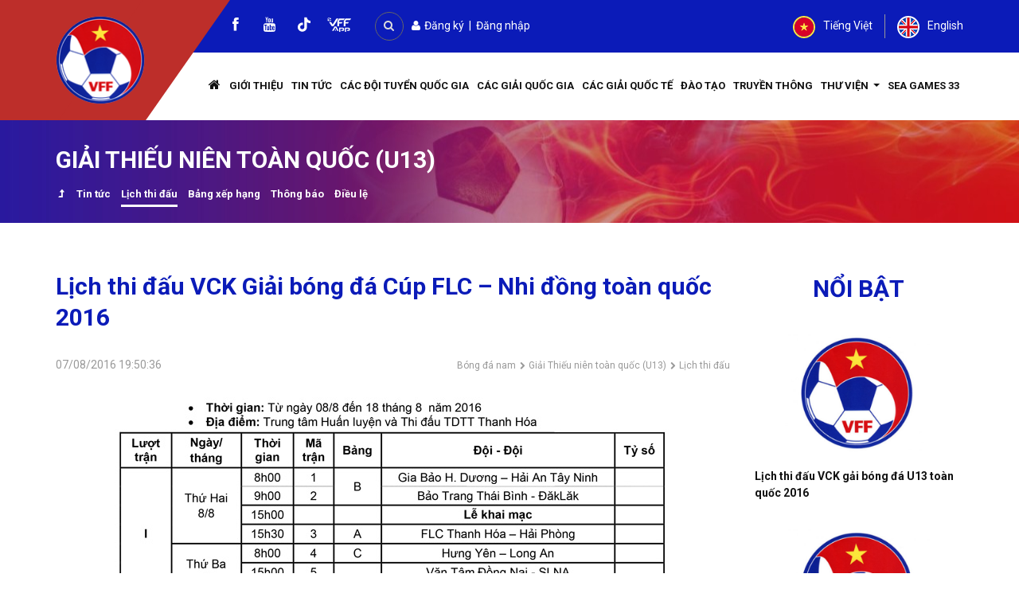

--- FILE ---
content_type: text/html; charset=UTF-8
request_url: https://vff.org.vn/lich-thi-dau-vck-giai-bong-da-cup-flc-nhi-dong-toan-quoc-2016/
body_size: 16636
content:
<!DOCTYPE html><html lang="vi-VN"><head><meta charset="UTF-8"><meta http-equiv="X-UA-Compatible" content="IE=edge"><meta name="viewport" content="width=device-width, initial-scale=1"><link rel="profile" href="http://gmpg.org/xfn/11"><link rel="pingback" href=""><link type="text/css" media="all" href="https://vff.org.vn/wp-content/cache/autoptimize/css/autoptimize_664b1722d0252e3420c517c25c2568d0.css" rel="stylesheet" /><title>VFF - Lịch thi đấu VCK Giải bóng đá Cúp FLC - Nhi đồng toàn quốc 2016</title> <!--[if lt IE 9]> <script src="https://vff.org.vn/wp-content/themes/vff/inc/js/html5shiv.min.js"></script> <script src="https://vff.org.vn/wp-content/themes/vff/inc/js/respond.min.js"></script> <![endif]--><meta name="description" content="Liên đoàn Bóng đá Việt Nam"/><meta name="robots" content="max-snippet:-1, max-image-preview:large, max-video-preview:-1"/><meta property="og:locale" content="vi_VN" /><meta property="og:type" content="article" /><meta property="og:title" content="VFF - Lịch thi đấu VCK Giải bóng đá Cúp FLC - Nhi đồng toàn quốc 2016" /><meta property="og:description" content="Liên đoàn Bóng đá Việt Nam" /><meta property="og:site_name" content="VFF" /><meta property="article:publisher" content="https://www.facebook.com/vietnamesefootball/" /><meta property="article:section" content="Các Giải Quốc gia" /><meta property="article:published_time" content="2016-08-07T19:50:36+07:00" /><meta property="article:modified_time" content="2019-11-16T21:48:02+07:00" /><meta property="og:updated_time" content="2019-11-16T21:48:02+07:00" /><meta property="fb:app_id" content="231679112095823" /><meta property="og:image" content="https://vff.org.vn/uploads/images/U17%20QG/u11_ltd_2016.jpg" /><meta property="og:image:secure_url" content="https://vff.org.vn/uploads/images/U17%20QG/u11_ltd_2016.jpg" /><meta name="twitter:card" content="summary" /><meta name="twitter:description" content="Liên đoàn Bóng đá Việt Nam" /><meta name="twitter:title" content="VFF - Lịch thi đấu VCK Giải bóng đá Cúp FLC - Nhi đồng toàn quốc 2016" /><meta name="twitter:image" content="https://vff.org.vn/uploads/images/U17%20QG/u11_ltd_2016.jpg" /> <script type='application/ld+json' class='yoast-schema-graph yoast-schema-graph--main'>{"@context":"https://schema.org","@graph":[{"@type":"WebSite","@id":"https://vff.org.vn/#website","url":"https://vff.org.vn/","name":"VFF","potentialAction":{"@type":"SearchAction","target":"https://vff.org.vn/?s={search_term_string}","query-input":"required name=search_term_string"}},{"@type":"ImageObject","@id":"https://vff.org.vn/lich-thi-dau-vck-giai-bong-da-cup-flc-nhi-dong-toan-quoc-2016/#primaryimage","url":false},{"@type":"WebPage","@id":"https://vff.org.vn/lich-thi-dau-vck-giai-bong-da-cup-flc-nhi-dong-toan-quoc-2016/#webpage","url":"https://vff.org.vn/lich-thi-dau-vck-giai-bong-da-cup-flc-nhi-dong-toan-quoc-2016/","inLanguage":"vi-VN","name":"VFF - L\u1ecbch thi \u0111\u1ea5u VCK Gi\u1ea3i b\u00f3ng \u0111\u00e1 C\u00fap FLC - Nhi \u0111\u1ed3ng to\u00e0n qu\u1ed1c 2016","isPartOf":{"@id":"https://vff.org.vn/#website"},"primaryImageOfPage":{"@id":"https://vff.org.vn/lich-thi-dau-vck-giai-bong-da-cup-flc-nhi-dong-toan-quoc-2016/#primaryimage"},"datePublished":"2016-08-07T19:50:36+07:00","dateModified":"2019-11-16T21:48:02+07:00","author":{"@id":"https://vff.org.vn/#/schema/person/792ae8668081fc61c52691a4d734690c"},"description":"Li\u00ean \u0111o\u00e0n B\u00f3ng \u0111\u00e1 Vi\u1ec7t Nam"},{"@type":["Person"],"@id":"https://vff.org.vn/#/schema/person/792ae8668081fc61c52691a4d734690c","name":"Manager Manager","image":{"@type":"ImageObject","@id":"https://vff.org.vn/#authorlogo","url":"https://secure.gravatar.com/avatar/ece923422f81e5e099724d19053714ff?s=96&d=mm&r=g","caption":"Manager Manager"},"sameAs":[]}]}</script> <link rel='dns-prefetch' href='//s.w.org' /> <script type="text/javascript">window._wpemojiSettings = {"baseUrl":"https:\/\/s.w.org\/images\/core\/emoji\/12.0.0-1\/72x72\/","ext":".png","svgUrl":"https:\/\/s.w.org\/images\/core\/emoji\/12.0.0-1\/svg\/","svgExt":".svg","source":{"concatemoji":"https:\/\/vff.org.vn\/wp-includes\/js\/wp-emoji-release.min.js?ver=5.3.19"}};
			!function(e,a,t){var n,r,o,i=a.createElement("canvas"),p=i.getContext&&i.getContext("2d");function s(e,t){var a=String.fromCharCode;p.clearRect(0,0,i.width,i.height),p.fillText(a.apply(this,e),0,0);e=i.toDataURL();return p.clearRect(0,0,i.width,i.height),p.fillText(a.apply(this,t),0,0),e===i.toDataURL()}function c(e){var t=a.createElement("script");t.src=e,t.defer=t.type="text/javascript",a.getElementsByTagName("head")[0].appendChild(t)}for(o=Array("flag","emoji"),t.supports={everything:!0,everythingExceptFlag:!0},r=0;r<o.length;r++)t.supports[o[r]]=function(e){if(!p||!p.fillText)return!1;switch(p.textBaseline="top",p.font="600 32px Arial",e){case"flag":return s([127987,65039,8205,9895,65039],[127987,65039,8203,9895,65039])?!1:!s([55356,56826,55356,56819],[55356,56826,8203,55356,56819])&&!s([55356,57332,56128,56423,56128,56418,56128,56421,56128,56430,56128,56423,56128,56447],[55356,57332,8203,56128,56423,8203,56128,56418,8203,56128,56421,8203,56128,56430,8203,56128,56423,8203,56128,56447]);case"emoji":return!s([55357,56424,55356,57342,8205,55358,56605,8205,55357,56424,55356,57340],[55357,56424,55356,57342,8203,55358,56605,8203,55357,56424,55356,57340])}return!1}(o[r]),t.supports.everything=t.supports.everything&&t.supports[o[r]],"flag"!==o[r]&&(t.supports.everythingExceptFlag=t.supports.everythingExceptFlag&&t.supports[o[r]]);t.supports.everythingExceptFlag=t.supports.everythingExceptFlag&&!t.supports.flag,t.DOMReady=!1,t.readyCallback=function(){t.DOMReady=!0},t.supports.everything||(n=function(){t.readyCallback()},a.addEventListener?(a.addEventListener("DOMContentLoaded",n,!1),e.addEventListener("load",n,!1)):(e.attachEvent("onload",n),a.attachEvent("onreadystatechange",function(){"complete"===a.readyState&&t.readyCallback()})),(n=t.source||{}).concatemoji?c(n.concatemoji):n.wpemoji&&n.twemoji&&(c(n.twemoji),c(n.wpemoji)))}(window,document,window._wpemojiSettings);</script> <script type='text/javascript' src='https://vff.org.vn/wp-includes/js/jquery/jquery.js?ver=1.12.4-wp'></script> <script type='text/javascript'>var rllArgs = {"script":"nivo_lightbox","selector":"lightbox","custom_events":""};</script> <link rel='https://api.w.org/' href='https://vff.org.vn/wp-json/' /><link rel='shortlink' href='https://vff.org.vn/?p=21070' /><link rel="alternate" type="application/json+oembed" href="https://vff.org.vn/wp-json/oembed/1.0/embed?url=https%3A%2F%2Fvff.org.vn%2Flich-thi-dau-vck-giai-bong-da-cup-flc-nhi-dong-toan-quoc-2016%2F" /><link rel="alternate" type="text/xml+oembed" href="https://vff.org.vn/wp-json/oembed/1.0/embed?url=https%3A%2F%2Fvff.org.vn%2Flich-thi-dau-vck-giai-bong-da-cup-flc-nhi-dong-toan-quoc-2016%2F&#038;format=xml" /> <script type="text/javascript">jQuery(document).ready(function() {
				// CUSTOM AJAX CONTENT LOADING FUNCTION
				var ajaxRevslider = function(obj) {
				
					// obj.type : Post Type
					// obj.id : ID of Content to Load
					// obj.aspectratio : The Aspect Ratio of the Container / Media
					// obj.selector : The Container Selector where the Content of Ajax will be injected. It is done via the Essential Grid on Return of Content
					
					var content = "";

					data = {};
					
					data.action = 'revslider_ajax_call_front';
					data.client_action = 'get_slider_html';
					data.token = 'fde3b64fb0';
					data.type = obj.type;
					data.id = obj.id;
					data.aspectratio = obj.aspectratio;
					
					// SYNC AJAX REQUEST
					jQuery.ajax({
						type:"post",
						url:"https://vff.org.vn/wp-admin/admin-ajax.php",
						dataType: 'json',
						data:data,
						async:false,
						success: function(ret, textStatus, XMLHttpRequest) {
							if(ret.success == true)
								content = ret.data;								
						},
						error: function(e) {
							console.log(e);
						}
					});
					
					 // FIRST RETURN THE CONTENT WHEN IT IS LOADED !!
					 return content;						 
				};
				
				// CUSTOM AJAX FUNCTION TO REMOVE THE SLIDER
				var ajaxRemoveRevslider = function(obj) {
					return jQuery(obj.selector+" .rev_slider").revkill();
				};

				// EXTEND THE AJAX CONTENT LOADING TYPES WITH TYPE AND FUNCTION
				var extendessential = setInterval(function() {
					if (jQuery.fn.tpessential != undefined) {
						clearInterval(extendessential);
						if(typeof(jQuery.fn.tpessential.defaults) !== 'undefined') {
							jQuery.fn.tpessential.defaults.ajaxTypes.push({type:"revslider",func:ajaxRevslider,killfunc:ajaxRemoveRevslider,openAnimationSpeed:0.3});   
							// type:  Name of the Post to load via Ajax into the Essential Grid Ajax Container
							// func: the Function Name which is Called once the Item with the Post Type has been clicked
							// killfunc: function to kill in case the Ajax Window going to be removed (before Remove function !
							// openAnimationSpeed: how quick the Ajax Content window should be animated (default is 0.3)
						}
					}
				},30);
			});</script> <link rel="shortcut icon" href="/favicon.png" /> <script>var bootcheet_language = 'vi';</script> <div id="fb-root"></div> <script>(function(d, s, id) {
	  var js, fjs = d.getElementsByTagName(s)[0];
	  if (d.getElementById(id)) return;
	  js = d.createElement(s); js.id = id;
	  js.src = "//connect.facebook.net/vi_VN/sdk.js#xfbml=1&version=v2.4&appId=231679112095823";
	  fjs.parentNode.insertBefore(js, fjs);
	}(document, 'script', 'facebook-jssdk'));</script>  
  <script src="https://vff.org.vn/wp-content/cache/autoptimize/js/autoptimize_single_e30a7bb4e0cd9aae3881d7c94e63123a.js?ver=1"></script> <script>document.body.style.filter = 'grayscale(0%)';</script><noscript><style id="rocket-lazyload-nojs-css">.rll-youtube-player, [data-lazy-src]{display:none !important;}</style></noscript></head><body class="post-template-default single single-post postid-21070 single-format-standard woocommerce woocommerce-active group-blog"> <a id="ldtl-to-top" href="#masthead"><i class="fa fa-angle-up" aria-hidden="true"></i></a>  <script type="text/javascript" src="//s7.addthis.com/js/300/addthis_widget.js#pubid=ra-5d940d079c346419"></script> <div id="my-wrapper"> <script src="https://apis.google.com/js/platform.js" async defer>{lang: 'vi'}</script> <header id="masthead" class="site-header" role="banner"><div class="header-area"><div id="header"><div class="container"><div class="row no-gutters align-items-center"><div class="col logo-area"> <a class="navbar-brand" href="/"><img data-no-lazy="1" src="https://vff.org.vn/wp-content/uploads/2024/07/logo_Vff.png" /></a></div><div class="col menu-area"><div class="area"><div class="top-header-area"><div class="row align-items-center"><div class="col-md-6 col-sm-8 col-8 social-search"><div class="social"><a href="https://www.facebook.com/vietnamesefootball/" class="social-profile facebook" target="_blank"><i class="fa fa-facebook" aria-hidden="true"></i><span>facebook</span></a><a href="https://www.youtube.com/channel/UCndcERoL9eG-XNljgUk1Gag" class="social-profile youtube" target="_blank"><i class="fa fa-youtube" aria-hidden="true"></i><span>youtube</span></a></div><div id="header-search-area" class="mb15"> <a href="#" onclick="return cwvnSearchFormToggle();" class="header-search-toggle"><i class="fa fa-search" aria-hidden="true"></i></a><form action="/" class="header-search-form"> <input type="hidden" name="post_type" value="post" /> <input value="" placeholder="Tìm kiếm ............" class="form-control" type="text" name="s" /> <button type="submit" class="btn btn-default"><i class="fa fa-search" aria-hidden="true"></i></button></form></div> &nbsp;&nbsp;<div class="user-div"> <a href="/dang-ky-lam-the"><i class="fa fa-user" aria-hidden="true"></i> Đăng ký</a> &nbsp;|&nbsp; <a href="/wp-login.php?redirect_to=/su-kien">Đăng nhập</a></div></div><div class="col-md-6 col-sm-4 col-4 language"><div class="lang-div text-right mb15"><div><ul class="language-chooser language-chooser-custom qtranxs_language_chooser" id="qtranslate--1-chooser"><li class="language-chooser-item language-chooser-item-vi active"> <a href="https://vff.org.vn" title="Tiếng Việt"> <img loading="lazy" src="data:image/svg+xml,%3Csvg%20xmlns='http://www.w3.org/2000/svg'%20viewBox='0%200%200%200'%3E%3C/svg%3E" alt="Tiếng Việt" data-lazy-src="/wp-content/plugins/qtranslate-xt-master/flags/vn.png"><noscript><img src="/wp-content/plugins/qtranslate-xt-master/flags/vn.png" alt="Tiếng Việt"></noscript> <span>Tiếng Việt</span> </a></li><li class="language-chooser-item language-chooser-item-vi "> <a href="http://en.vff.org.vn" title="English"> <img loading="lazy" src="data:image/svg+xml,%3Csvg%20xmlns='http://www.w3.org/2000/svg'%20viewBox='0%200%200%200'%3E%3C/svg%3E" alt="English" data-lazy-src="/wp-content/plugins/qtranslate-xt-master/flags/gb.png"><noscript><img src="/wp-content/plugins/qtranslate-xt-master/flags/gb.png" alt="English"></noscript> <span>English</span> </a></li></ul></div></div></div></div></div><div class="nav-area"><nav class="navbar navbar-expand-lg navbar-light"><div class="nav-content"> <button class="navbar-toggler" type="button" data-toggle="collapse" data-target="#cwvnNavbar" aria-controls="cwvnNavbar" aria-expanded="false" aria-label="Toggle navigation"><i class="fa fa-align-justify" aria-hidden="true"></i></button><div id="cwvnNavbar" class="collapse navbar-collapse"><ul id="menu-menu-chinh" class="nav navbar-nav cwvn-navbar-nav"><li id="menu-item-108" class="menu-item menu-item-type-post_type menu-item-object-page menu-item-home menu-item-108"><a title="Trang chủ" href="https://vff.org.vn/"><i class="fa fa-home" aria-hidden="true"></i></a></li><li id="menu-item-295" class="menu-item menu-item-type-post_type menu-item-object-page menu-item-295"><a title="Giới thiệu" href="https://vff.org.vn/gioi-thieu/">Giới thiệu</a></li><li id="menu-item-30276" class="menu-item menu-item-type-taxonomy menu-item-object-category menu-item-30276"><a title="Tin tức" href="https://vff.org.vn/chuyen-muc/tin-tuc/hoat-dong-vff/">Tin tức</a></li><li id="menu-item-475" class="menu-item menu-item-type-taxonomy menu-item-object-category menu-item-475"><a title="Các đội tuyển Quốc gia" href="https://vff.org.vn/chuyen-muc/doi-tuyen-quoc-gia/">Các đội tuyển Quốc gia</a></li><li id="menu-item-477" class="menu-item menu-item-type-taxonomy menu-item-object-category current-post-ancestor current-menu-parent current-post-parent menu-item-477"><a title="Các Giải Quốc gia" href="https://vff.org.vn/chuyen-muc/giai-quoc-gia/">Các Giải Quốc gia</a></li><li id="menu-item-476" class="menu-item menu-item-type-taxonomy menu-item-object-category menu-item-476"><a title="Các Giải quốc tế" href="https://vff.org.vn/chuyen-muc/giai-quoc-te/">Các Giải quốc tế</a></li><li id="menu-item-30824" class="menu-item menu-item-type-taxonomy menu-item-object-category menu-item-30824"><a title="Đào tạo" href="https://vff.org.vn/chuyen-muc/dao-tao/tin-tuc-dao-tao/">Đào tạo</a></li><li id="menu-item-310" class="menu-item menu-item-type-taxonomy menu-item-object-category menu-item-310"><a title="Truyền thông" href="https://vff.org.vn/chuyen-muc/truyen-thong/">Truyền thông</a></li><li id="menu-item-466" class="menu-item menu-item-type-custom menu-item-object-custom menu-item-has-children menu-item-466 dropdown"><a title="Thư viện" href="#" class="dropdown-toggle">Thư viện <span class="caret"></span></a><ul role="menu" class=" dropdown-menu"><li id="menu-item-28347" class="menu-item menu-item-type-taxonomy menu-item-object-danh-muc-thu-vien menu-item-28347"><a title="Thư viện ảnh" href="https://vff.org.vn/danh-muc-thu-vien/thu-vien-anh/">Thư viện ảnh</a></li><li id="menu-item-28346" class="menu-item menu-item-type-taxonomy menu-item-object-danh-muc-thu-vien menu-item-28346"><a title="Thư viện video" href="https://vff.org.vn/danh-muc-thu-vien/thu-vien-video/">Thư viện video</a></li><li id="menu-item-28349" class="menu-item menu-item-type-taxonomy menu-item-object-danh-muc-luat menu-item-28349"><a title="Luật" href="https://vff.org.vn/danh-muc-luat/luat/">Luật</a></li><li id="menu-item-28348" class="menu-item menu-item-type-taxonomy menu-item-object-danh-muc-luat menu-item-28348"><a title="Văn bản" href="https://vff.org.vn/danh-muc-luat/van-ban-phap-quy/">Văn bản</a></li></ul></li><li id="menu-item-84558" class="menu-item menu-item-type-taxonomy menu-item-object-category menu-item-84558"><a title="SEA GAMES 33" href="https://vff.org.vn/chuyen-muc/giai-quoc-te/dai-hoi-the-thao-dong-nam-a-sea-games/sea-games-33/">SEA GAMES 33</a></li></ul></div></div></nav></div></div></div></div></div></div></div></header><div class="header-banner"><div id="cwvn-banner"><div data-bg="url(https://vff.org.vn/wp-content/uploads/2024/07/header_menu_Vff.png)" class="header-bg rocket-lazyload" style=""><div class="container"><h2 class="ldtl-page-title"> Giải Thiếu niên toàn quốc (U13)</h2><div class="bread-nav-menu"><ul><li style="order:-1;"><a title="Giải Thiếu niên toàn quốc (U13)" href="https://vff.org.vn/chuyen-muc/giai-quoc-gia/bong-da-nam-cac-giai-quoc-gia/giai-thieu-nien-toan-quoc-u13/"><i class="fa fa-level-up" aria-hidden="true"></i></a></li><li style="order:1;" class=" "><a title="Tin tức" href="https://vff.org.vn/chuyen-muc/giai-quoc-gia/bong-da-nam-cac-giai-quoc-gia/giai-thieu-nien-toan-quoc-u13/tin-tuc-u11-u13-quoc-gia/">Tin tức</a></li><li style="order:1;" class=" current-menu-item"><a title="Lịch thi đấu" href="https://vff.org.vn/chuyen-muc/giai-quoc-gia/bong-da-nam-cac-giai-quoc-gia/giai-thieu-nien-toan-quoc-u13/lich-thi-dau-ket-qua-u11-u13-quoc-gia/">Lịch thi đấu</a></li><li style="order:1;" class=" "><a title="Bảng xếp hạng" href="https://vff.org.vn/chuyen-muc/giai-quoc-gia/bong-da-nam-cac-giai-quoc-gia/giai-thieu-nien-toan-quoc-u13/bang-xep-hang/">Bảng xếp hạng</a></li><li style="order:1;" class=" "><a title="Thông báo" href="https://vff.org.vn/chuyen-muc/giai-quoc-gia/bong-da-nam-cac-giai-quoc-gia/giai-thieu-nien-toan-quoc-u13/thong-bao-u11-u13-quoc-gia/">Thông báo</a></li><li style="order:1;" class=" "><a title="Điều lệ" href="https://vff.org.vn/chuyen-muc/giai-quoc-gia/bong-da-nam-cac-giai-quoc-gia/giai-thieu-nien-toan-quoc-u13/dieu-le/">Điều lệ</a></li></ul></div></div></div></div></div><div id="page" class="hfeed site"><div id="content" class="site-content"><div class="container"><div class="row"><div id="primary" class="content-area col-sm-12 col-md-12"><div class="row"><div class="col-md-9 col-sm-12"><article id="post-21070" class="single-post-item post-21070 post type-post status-publish format-standard has-post-thumbnail hentry category-giai-quoc-gia category-bong-da-nam-cac-giai-quoc-gia category-giai-thieu-nien-toan-quoc-u13 category-lich-thi-dau-ket-qua-u11-u13-quoc-gia"><div class="entry-content cwvn-main-content mb30"><h1 class="ldtl-title s post-title">Lịch thi đấu VCK Giải bóng đá Cúp FLC &#8211; Nhi đồng toàn quốc 2016</h1><div class="row align-items-center"><div class="col-md-4 col-sm-12"><div class="datetime mb30"> 07/08/2016 19:50:36</div></div><div class="col-md-8 col-sm-12"><div class="mb30 ldtl-breadcrumb text-right"> <span><a title="Bóng đá nam" href="https://vff.org.vn/chuyen-muc/giai-quoc-gia/bong-da-nam-cac-giai-quoc-gia/">Bóng đá nam</a></span> <i class="fa fa-chevron-right" aria-hidden="true"></i> <span><a title="Giải Thiếu niên toàn quốc (U13)" href="https://vff.org.vn/chuyen-muc/giai-quoc-gia/bong-da-nam-cac-giai-quoc-gia/giai-thieu-nien-toan-quoc-u13/">Giải Thiếu niên toàn quốc (U13)</a></span> <i class="fa fa-chevron-right" aria-hidden="true"></i> <span><a title="Lịch thi đấu" href="https://vff.org.vn/chuyen-muc/giai-quoc-gia/bong-da-nam-cac-giai-quoc-gia/giai-thieu-nien-toan-quoc-u13/lich-thi-dau-ket-qua-u11-u13-quoc-gia/">Lịch thi đấu</a></span></div></div></div><p style="text-align: center"> <img loading="lazy" alt="" src="data:image/svg+xml,%3Csvg%20xmlns='http://www.w3.org/2000/svg'%20viewBox='0%200%200%200'%3E%3C/svg%3E" data-lazy-src="https://vff.org.vn/uploads/images/U17 QG/u11_ltd_2016.jpg"><noscript><img alt="" src="https://vff.org.vn/uploads/images/U17 QG/u11_ltd_2016.jpg"></noscript></p><div class="mb30 text-right"></div></div><div class="related-posts mb30"><h2 class="ldtl-title xs post-title">Tin liên quan</h2><div id="post-80817" class="post-title-item post-80817 post type-post status-publish format-standard hentry category-lich-thi-dau-ket-qua-u11-u13-quoc-gia"> <a title="Lịch thi đấu VCK Giải Bóng đá Thiếu niên (U13) toàn quốc Yamaha Cup 2025" href="https://vff.org.vn/lich-thi-dau-vck-giai-bong-da-thieu-nien-u13-toan-quoc-yamaha-cup-2025-2/">Lịch thi đấu VCK Giải Bóng đá Thiếu niên (U13) toàn quốc Yamaha Cup 2025</a></div><div id="post-80814" class="post-title-item post-80814 post type-post status-publish format-standard hentry category-lich-thi-dau-ket-qua-u11-u13-quoc-gia"> <a title="Lịch thi đấu VCK Giải Bóng đá Thiếu niên (U13) toàn quốc Yamaha Cup 2025" href="https://vff.org.vn/lich-thi-dau-vck-giai-bong-da-thieu-nien-u13-toan-quoc-yamaha-cup-2025/">Lịch thi đấu VCK Giải Bóng đá Thiếu niên (U13) toàn quốc Yamaha Cup 2025</a></div><div id="post-70916" class="post-title-item post-70916 post type-post status-publish format-standard hentry category-lich-thi-dau-ket-qua-u11-u13-quoc-gia vi-tri-hien-thi-tin-moi"> <a title="LỊCH THI ĐẤU VCK GIẢI BÓNG ĐÁ THIẾU NIÊN (U13) TOÀN QUỐC YAMAHA CUP 2024" href="https://vff.org.vn/lich-thi-dau-vck-giai-bong-da-thieu-nien-u13-toan-quoc-yamaha-cup-2023/">LỊCH THI ĐẤU VCK GIẢI BÓNG ĐÁ THIẾU NIÊN (U13) TOÀN QUỐC YAMAHA CUP 2024</a></div><div id="post-60839" class="post-title-item post-60839 post type-post status-publish format-standard hentry category-lich-thi-dau-ket-qua-u11-u13-quoc-gia vi-tri-hien-thi-tin-moi"> <a title="Lịch thi đấu VCK giải Bóng đá U13 Toàn quốc Yamaha Cup 2023" href="https://vff.org.vn/lich-thi-dau-vck-giai-bong-da-u13-toan-quoc-yamaha-cup-2023/">Lịch thi đấu VCK giải Bóng đá U13 Toàn quốc Yamaha Cup 2023</a></div><div id="post-49689" class="post-title-item post-49689 post type-post status-publish format-standard hentry category-lich-thi-dau-ket-qua-u11-u13-quoc-gia"> <a title="LỊCH THI ĐẤU VÒNG LOẠI GIẢI BÓNG ĐÁ THIẾU NIÊN TOÀN QUỐC YAMAHA CUP 2022" href="https://vff.org.vn/lich-thi-dau-vong-loai-giai-bong-da-thieu-nien-toan-quoc-yamaha-cup-2022/">LỊCH THI ĐẤU VÒNG LOẠI GIẢI BÓNG ĐÁ THIẾU NIÊN TOÀN QUỐC YAMAHA CUP 2022</a></div></div><footer class="entry-meta"><div class="cwvn-social-share"><div id="fb-root"></div> <script>(function(d, s, id) {
var js, fjs = d.getElementsByTagName(s)[0];
if (d.getElementById(id)) return;
js = d.createElement(s); js.id = id;
js.src = "https://connect.facebook.net/en_US/sdk.js#xfbml=1&version=v3.0";
fjs.parentNode.insertBefore(js, fjs);
}(document, 'script', 'facebook-jssdk'));</script> <div class="fb-share-button" 
data-href="https://vff.org.vn/lich-thi-dau-vck-giai-bong-da-cup-flc-nhi-dong-toan-quoc-2016/" 
data-layout="button_count"></div></div><div class="mb30"><div class="fb-comments" data-href="https://vff.org.vn/lich-thi-dau-vck-giai-bong-da-cup-flc-nhi-dong-toan-quoc-2016/" data-width="100%" data-numposts="5"></div></div><div class="related-posts mb30"><h2 class="ldtl-title xs post-title">Cùng chuyên mục</h2><div class="row"><div class="col-md-4 col-sm-6 col-xs-12"><div id="post-80817" class="post-item c post-80817 post type-post status-publish format-standard hentry category-lich-thi-dau-ket-qua-u11-u13-quoc-gia" data-menu-order="1381" data-time="03/07/2025 23:23:40"><div class="thumb mb15"> <a href="https://vff.org.vn/lich-thi-dau-vck-giai-bong-da-thieu-nien-u13-toan-quoc-yamaha-cup-2025-2/" title="Lịch thi đấu VCK Giải Bóng đá Thiếu niên (U13) toàn quốc Yamaha Cup 2025"> <img loading="lazy" src="data:image/svg+xml,%3Csvg%20xmlns='http://www.w3.org/2000/svg'%20viewBox='0%200%200%200'%3E%3C/svg%3E" data-lazy-src="/wp-content/assets/vff/no-image.jpg" /><noscript><img src="/wp-content/assets/vff/no-image.jpg" /></noscript> </a></div><div class="info"> <a href="https://vff.org.vn/lich-thi-dau-vck-giai-bong-da-thieu-nien-u13-toan-quoc-yamaha-cup-2025-2/" title="Lịch thi đấu VCK Giải Bóng đá Thiếu niên (U13) toàn quốc Yamaha Cup 2025"><h4 class="title">Lịch thi đấu VCK Giải Bóng đá Thiếu niên (U13) toàn quốc Yamaha Cup 2025</h4></a></div></div></div><div class="col-md-4 col-sm-6 col-xs-12"><div id="post-80814" class="post-item c post-80814 post type-post status-publish format-standard hentry category-lich-thi-dau-ket-qua-u11-u13-quoc-gia" data-menu-order="1388" data-time="03/07/2025 09:08:43"><div class="thumb mb15"> <a href="https://vff.org.vn/lich-thi-dau-vck-giai-bong-da-thieu-nien-u13-toan-quoc-yamaha-cup-2025/" title="Lịch thi đấu VCK Giải Bóng đá Thiếu niên (U13) toàn quốc Yamaha Cup 2025"> <img loading="lazy" src="data:image/svg+xml,%3Csvg%20xmlns='http://www.w3.org/2000/svg'%20viewBox='0%200%200%200'%3E%3C/svg%3E" data-lazy-src="/wp-content/assets/vff/no-image.jpg" /><noscript><img src="/wp-content/assets/vff/no-image.jpg" /></noscript> </a></div><div class="info"> <a href="https://vff.org.vn/lich-thi-dau-vck-giai-bong-da-thieu-nien-u13-toan-quoc-yamaha-cup-2025/" title="Lịch thi đấu VCK Giải Bóng đá Thiếu niên (U13) toàn quốc Yamaha Cup 2025"><h4 class="title">Lịch thi đấu VCK Giải Bóng đá Thiếu niên (U13) toàn quốc Yamaha Cup 2025</h4></a></div></div></div><div class="col-md-4 col-sm-6 col-xs-12"><div id="post-70916" class="post-item c post-70916 post type-post status-publish format-standard hentry category-lich-thi-dau-ket-qua-u11-u13-quoc-gia vi-tri-hien-thi-tin-moi" data-menu-order="3260" data-time="03/07/2024 10:11:17"><div class="thumb mb15"> <a href="https://vff.org.vn/lich-thi-dau-vck-giai-bong-da-thieu-nien-u13-toan-quoc-yamaha-cup-2023/" title="LỊCH THI ĐẤU VCK GIẢI BÓNG ĐÁ THIẾU NIÊN (U13) TOÀN QUỐC YAMAHA CUP 2024"> <img loading="lazy" src="data:image/svg+xml,%3Csvg%20xmlns='http://www.w3.org/2000/svg'%20viewBox='0%200%200%200'%3E%3C/svg%3E" data-lazy-src="/wp-content/assets/vff/no-image.jpg" /><noscript><img src="/wp-content/assets/vff/no-image.jpg" /></noscript> </a></div><div class="info"> <a href="https://vff.org.vn/lich-thi-dau-vck-giai-bong-da-thieu-nien-u13-toan-quoc-yamaha-cup-2023/" title="LỊCH THI ĐẤU VCK GIẢI BÓNG ĐÁ THIẾU NIÊN (U13) TOÀN QUỐC YAMAHA CUP 2024"><h4 class="title">LỊCH THI ĐẤU VCK GIẢI BÓNG ĐÁ THIẾU NIÊN (U13) TOÀN QUỐC YAMAHA CUP 2024</h4></a></div></div></div><div class="col-md-6 col-sm-12"><div id="post-60839" class="post-title-item post-60839 post type-post status-publish format-standard hentry category-lich-thi-dau-ket-qua-u11-u13-quoc-gia vi-tri-hien-thi-tin-moi"> <a title="Lịch thi đấu VCK giải Bóng đá U13 Toàn quốc Yamaha Cup 2023" href="https://vff.org.vn/lich-thi-dau-vck-giai-bong-da-u13-toan-quoc-yamaha-cup-2023/">Lịch thi đấu VCK giải Bóng đá U13 Toàn quốc Yamaha Cup 2023</a></div></div><div class="col-md-6 col-sm-12"><div id="post-49689" class="post-title-item post-49689 post type-post status-publish format-standard hentry category-lich-thi-dau-ket-qua-u11-u13-quoc-gia"> <a title="LỊCH THI ĐẤU VÒNG LOẠI GIẢI BÓNG ĐÁ THIẾU NIÊN TOÀN QUỐC YAMAHA CUP 2022" href="https://vff.org.vn/lich-thi-dau-vong-loai-giai-bong-da-thieu-nien-toan-quoc-yamaha-cup-2022/">LỊCH THI ĐẤU VÒNG LOẠI GIẢI BÓNG ĐÁ THIẾU NIÊN TOÀN QUỐC YAMAHA CUP 2022</a></div></div><div class="col-md-6 col-sm-12"><div id="post-44912" class="post-title-item post-44912 post type-post status-publish format-standard hentry category-lich-thi-dau-ket-qua-u11-u13-quoc-gia vi-tri-hien-thi-tin-moi"> <a title="LỊCH THI ĐẤU GIẢI BÓNG ĐÁ THIẾU NIÊN TOÀN QUỐC YAMAHA CUP 2021" href="https://vff.org.vn/lich-thi-dau-giai-bong-da-thieu-nien-toan-quoc-yamaha-cup-2021/">LỊCH THI ĐẤU GIẢI BÓNG ĐÁ THIẾU NIÊN TOÀN QUỐC YAMAHA CUP 2021</a></div></div><div class="col-md-6 col-sm-12"><div id="post-35990" class="post-title-item post-35990 post type-post status-publish format-standard hentry category-lich-thi-dau-ket-qua-u11-u13-quoc-gia"> <a title="LỊCH THI ĐẤU VCK GIẢI BÓNG ĐÁ THIẾU NIÊN TOÀN QUỐC YAMAHA CUP 2020" href="https://vff.org.vn/lich-thi-dau-vck-giai-bong-da-thieu-nien-toan-quoc-yamaha-cup-2020/">LỊCH THI ĐẤU VCK GIẢI BÓNG ĐÁ THIẾU NIÊN TOÀN QUỐC YAMAHA CUP 2020</a></div></div><div class="col-md-6 col-sm-12"><div id="post-35913" class="post-title-item post-35913 post type-post status-publish format-standard hentry category-lich-thi-dau-ket-qua-u11-u13-quoc-gia vi-tri-hien-thi-tin-moi"> <a title="Lịch thi đấu VCK giải bóng đá Thiếu niên toàn quốc Yamaha 2020" href="https://vff.org.vn/lich-thi-dau-vck-giai-bong-da-thieu-nien-toan-quoc-yamaha-2020/">Lịch thi đấu VCK giải bóng đá Thiếu niên toàn quốc Yamaha 2020</a></div></div><div class="col-md-6 col-sm-12"><div id="post-34624" class="post-title-item post-34624 post type-post status-publish format-standard hentry category-lich-thi-dau-ket-qua-u11-u13-quoc-gia vi-tri-hien-thi-tin-moi"> <a title="Lịch thi đấu Vòng loại Giải bóng đá Thiếu niên toàn quốc 2020" href="https://vff.org.vn/lich-thi-dau-vong-loai-giai-bong-da-thieu-nien-toan-quoc-2020/">Lịch thi đấu Vòng loại Giải bóng đá Thiếu niên toàn quốc 2020</a></div></div><div class="col-md-6 col-sm-12"><div id="post-21068" class="post-title-item post-21068 post type-post status-publish format-standard has-post-thumbnail hentry category-giai-quoc-gia category-bong-da-nam-cac-giai-quoc-gia category-giai-thieu-nien-toan-quoc-u13 category-lich-thi-dau-ket-qua-u11-u13-quoc-gia"> <a title="Lịch thi đấu VCK giải bóng đá Thiếu niên toàn quốc Cúp Kun Siêu Phàm 2019" href="https://vff.org.vn/lich-thi-dau-vck-giai-bong-da-thieu-nien-toan-quoc-cup-kun-sieu-pham-2019/">Lịch thi đấu VCK giải bóng đá Thiếu niên toàn quốc Cúp Kun Siêu Phàm 2019</a></div></div><div class="col-md-6 col-sm-12"><div id="post-21069" class="post-title-item post-21069 post type-post status-publish format-standard has-post-thumbnail hentry category-giai-quoc-gia category-bong-da-nam-cac-giai-quoc-gia category-giai-thieu-nien-toan-quoc-u13 category-lich-thi-dau-ket-qua-u11-u13-quoc-gia"> <a title="Lịch thi đấu VCK giải bóng đá Nhi đồng toàn quốc Cúp Kun Siêu Phàm 2019" href="https://vff.org.vn/lich-thi-dau-vck-giai-bong-da-nhi-dong-toan-quoc-cup-kun-sieu-pham-2019/">Lịch thi đấu VCK giải bóng đá Nhi đồng toàn quốc Cúp Kun Siêu Phàm 2019</a></div></div><div class="col-md-6 col-sm-12"><div id="post-21067" class="post-title-item post-21067 post type-post status-publish format-standard has-post-thumbnail hentry category-giai-quoc-gia category-bong-da-nam-cac-giai-quoc-gia category-giai-thieu-nien-toan-quoc-u13 category-lich-thi-dau-ket-qua-u11-u13-quoc-gia"> <a title="Lịch thi đấu VCK giải Bóng đá U11 Toàn Quốc 2017" href="https://vff.org.vn/lich-thi-dau-vck-giai-bong-da-u11-toan-quoc-2017/">Lịch thi đấu VCK giải Bóng đá U11 Toàn Quốc 2017</a></div></div><div class="col-md-6 col-sm-12"><div id="post-21066" class="post-title-item post-21066 post type-post status-publish format-standard has-post-thumbnail hentry category-giai-quoc-gia category-bong-da-nam-cac-giai-quoc-gia category-giai-thieu-nien-toan-quoc-u13 category-lich-thi-dau-ket-qua-u11-u13-quoc-gia"> <a title="Lịch thi đấu VCK gải bóng đá U13 toàn quốc 2016" href="https://vff.org.vn/lich-thi-dau-vck-gai-bong-da-u13-toan-quoc-2016/">Lịch thi đấu VCK gải bóng đá U13 toàn quốc 2016</a></div></div></div></div></footer></article> <script>setPostViewsCount(21070);</script> </div><div class="col-md-3 col-sm-12"><h2 class="ldtl-title s text-center">Nổi bật</span></h2><div id="post-21066" class="post-item c post-21066 post type-post status-publish format-standard has-post-thumbnail hentry category-giai-quoc-gia category-bong-da-nam-cac-giai-quoc-gia category-giai-thieu-nien-toan-quoc-u13 category-lich-thi-dau-ket-qua-u11-u13-quoc-gia" data-menu-order="17743" data-time="15/07/2016 11:52:43"><div class="thumb mb15"> <a href="https://vff.org.vn/lich-thi-dau-vck-gai-bong-da-u13-toan-quoc-2016/" title="Lịch thi đấu VCK gải bóng đá U13 toàn quốc 2016"> <img loading="lazy" src="data:image/svg+xml,%3Csvg%20xmlns='http://www.w3.org/2000/svg'%20viewBox='0%200%200%200'%3E%3C/svg%3E" data-lazy-src="https://vff.org.vn/uploads/news/1468558363Logo-VFF-web2013.jpg" /><noscript><img src="https://vff.org.vn/uploads/news/1468558363Logo-VFF-web2013.jpg" /></noscript> </a></div><div class="info"> <a href="https://vff.org.vn/lich-thi-dau-vck-gai-bong-da-u13-toan-quoc-2016/" title="Lịch thi đấu VCK gải bóng đá U13 toàn quốc 2016"><h4 class="title">Lịch thi đấu VCK gải bóng đá U13 toàn quốc 2016</h4></a></div></div><div id="post-21072" class="post-item c post-21072 post type-post status-publish format-standard has-post-thumbnail hentry category-giai-quoc-gia category-bong-da-nam-cac-giai-quoc-gia category-giai-thieu-nien-toan-quoc-u13 category-lich-thi-dau-ket-qua-u11-u13-quoc-gia" data-menu-order="19592" data-time="04/08/2015 09:38:13"><div class="thumb mb15"> <a href="https://vff.org.vn/lich-thi-dau-vck-giai-bong-da-nhi-dong-toan-quoc-cup-bao-nhi-dong-2015/" title="Lịch thi đấu VCK giải bóng đá Nhi đông toàn quốc Cúp Báo Nhi đồng 2015"> <img loading="lazy" src="data:image/svg+xml,%3Csvg%20xmlns='http://www.w3.org/2000/svg'%20viewBox='0%200%200%200'%3E%3C/svg%3E" data-lazy-src="https://vff.org.vn/uploads/news/1438655893Logo-VFF-web2013.jpg" /><noscript><img src="https://vff.org.vn/uploads/news/1438655893Logo-VFF-web2013.jpg" /></noscript> </a></div><div class="info"> <a href="https://vff.org.vn/lich-thi-dau-vck-giai-bong-da-nhi-dong-toan-quoc-cup-bao-nhi-dong-2015/" title="Lịch thi đấu VCK giải bóng đá Nhi đông toàn quốc Cúp Báo Nhi đồng 2015"><h4 class="title">Lịch thi đấu VCK giải bóng đá Nhi đông toàn quốc Cúp Báo Nhi đồng 2015</h4></a></div></div><div id="post-21068" class="post-item c post-21068 post type-post status-publish format-standard has-post-thumbnail hentry category-giai-quoc-gia category-bong-da-nam-cac-giai-quoc-gia category-giai-thieu-nien-toan-quoc-u13 category-lich-thi-dau-ket-qua-u11-u13-quoc-gia" data-menu-order="13130" data-time="02/07/2019 17:42:29"><div class="thumb mb15"> <a href="https://vff.org.vn/lich-thi-dau-vck-giai-bong-da-thieu-nien-toan-quoc-cup-kun-sieu-pham-2019/" title="Lịch thi đấu VCK giải bóng đá Thiếu niên toàn quốc Cúp Kun Siêu Phàm 2019"> <img loading="lazy" src="data:image/svg+xml,%3Csvg%20xmlns='http://www.w3.org/2000/svg'%20viewBox='0%200%200%200'%3E%3C/svg%3E" data-lazy-src="https://vff.org.vn/uploads/news/1562064149Logo-VFF-web2013.jpg" /><noscript><img src="https://vff.org.vn/uploads/news/1562064149Logo-VFF-web2013.jpg" /></noscript> </a></div><div class="info"> <a href="https://vff.org.vn/lich-thi-dau-vck-giai-bong-da-thieu-nien-toan-quoc-cup-kun-sieu-pham-2019/" title="Lịch thi đấu VCK giải bóng đá Thiếu niên toàn quốc Cúp Kun Siêu Phàm 2019"><h4 class="title">Lịch thi đấu VCK giải bóng đá Thiếu niên toàn quốc Cúp Kun Siêu Phàm 2019</h4></a></div></div><div id="post-21067" class="post-item c post-21067 post type-post status-publish format-standard has-post-thumbnail hentry category-giai-quoc-gia category-bong-da-nam-cac-giai-quoc-gia category-giai-thieu-nien-toan-quoc-u13 category-lich-thi-dau-ket-qua-u11-u13-quoc-gia" data-menu-order="15905" data-time="09/08/2017 14:57:09"><div class="thumb mb15"> <a href="https://vff.org.vn/lich-thi-dau-vck-giai-bong-da-u11-toan-quoc-2017/" title="Lịch thi đấu VCK giải Bóng đá U11 Toàn Quốc 2017"> <img loading="lazy" src="data:image/svg+xml,%3Csvg%20xmlns='http://www.w3.org/2000/svg'%20viewBox='0%200%200%200'%3E%3C/svg%3E" data-lazy-src="https://vff.org.vn/uploads/news/1502265429Logo VFF.jpg" /><noscript><img src="https://vff.org.vn/uploads/news/1502265429Logo VFF.jpg" /></noscript> </a></div><div class="info"> <a href="https://vff.org.vn/lich-thi-dau-vck-giai-bong-da-u11-toan-quoc-2017/" title="Lịch thi đấu VCK giải Bóng đá U11 Toàn Quốc 2017"><h4 class="title">Lịch thi đấu VCK giải Bóng đá U11 Toàn Quốc 2017</h4></a></div></div><div id="post-21071" class="post-item c post-21071 post type-post status-publish format-standard has-post-thumbnail hentry category-giai-quoc-gia category-bong-da-nam-cac-giai-quoc-gia category-giai-thieu-nien-toan-quoc-u13 category-lich-thi-dau-ket-qua-u11-u13-quoc-gia" data-menu-order="19663" data-time="13/07/2015 17:01:27"><div class="thumb mb15"> <a href="https://vff.org.vn/lich-thi-dau-vck-giai-bong-da-thieu-nien-toan-quoc-2015/" title="Lịch thi đấu VCK giải Bóng đá Thiếu Niên toàn Quốc 2015"> <img loading="lazy" src="data:image/svg+xml,%3Csvg%20xmlns='http://www.w3.org/2000/svg'%20viewBox='0%200%200%200'%3E%3C/svg%3E" data-lazy-src="https://vff.org.vn/uploads/news/1436781687logo vff.jpg" /><noscript><img src="https://vff.org.vn/uploads/news/1436781687logo vff.jpg" /></noscript> </a></div><div class="info"> <a href="https://vff.org.vn/lich-thi-dau-vck-giai-bong-da-thieu-nien-toan-quoc-2015/" title="Lịch thi đấu VCK giải Bóng đá Thiếu Niên toàn Quốc 2015"><h4 class="title">Lịch thi đấu VCK giải Bóng đá Thiếu Niên toàn Quốc 2015</h4></a></div></div><div id="post-21069" class="post-item c post-21069 post type-post status-publish format-standard has-post-thumbnail hentry category-giai-quoc-gia category-bong-da-nam-cac-giai-quoc-gia category-giai-thieu-nien-toan-quoc-u13 category-lich-thi-dau-ket-qua-u11-u13-quoc-gia" data-menu-order="13131" data-time="02/07/2019 17:40:48"><div class="thumb mb15"> <a href="https://vff.org.vn/lich-thi-dau-vck-giai-bong-da-nhi-dong-toan-quoc-cup-kun-sieu-pham-2019/" title="Lịch thi đấu VCK giải bóng đá Nhi đồng toàn quốc Cúp Kun Siêu Phàm 2019"> <img loading="lazy" src="data:image/svg+xml,%3Csvg%20xmlns='http://www.w3.org/2000/svg'%20viewBox='0%200%200%200'%3E%3C/svg%3E" data-lazy-src="https://vff.org.vn/uploads/news/1562064048Logo-VFF-web2013.jpg" /><noscript><img src="https://vff.org.vn/uploads/news/1562064048Logo-VFF-web2013.jpg" /></noscript> </a></div><div class="info"> <a href="https://vff.org.vn/lich-thi-dau-vck-giai-bong-da-nhi-dong-toan-quoc-cup-kun-sieu-pham-2019/" title="Lịch thi đấu VCK giải bóng đá Nhi đồng toàn quốc Cúp Kun Siêu Phàm 2019"><h4 class="title">Lịch thi đấu VCK giải bóng đá Nhi đồng toàn quốc Cúp Kun Siêu Phàm 2019</h4></a></div></div></div></div></div></div></div></div><section class="ldtl-section" id="logo-list-section"><div class="container"><h2 class="ldtl-title x text-center">NHÀ TÀI TRỢ <span>CÁC GIẢI QUỐC GIA</span></h2><div class="my-carousel-row no-gutters"><div class="cwvn-carousel cwvn-carousel-1"><div style="display:none;" id="1769114028_69" class="owl-carousel cus owl-theme"><div id="1769114028_69_item_0" class="item "><div class="logo-item thumb mb30"><div><div id="attachment_30275" style="width: 310px" class="wp-caption aligncenter"><a href="https://dongluc.vn/"><img loading="lazy" aria-describedby="caption-attachment-30275" class="wp-image-30275 size-full" src="data:image/svg+xml,%3Csvg%20xmlns='http://www.w3.org/2000/svg'%20viewBox='0%200%20300%2088'%3E%3C/svg%3E" alt="" width="300" height="88" data-lazy-src="https://www.vff.org.vn/wp-content/uploads/2019/11/dong-luc-1.jpg" /><noscript><img aria-describedby="caption-attachment-30275" class="wp-image-30275 size-full" src="https://www.vff.org.vn/wp-content/uploads/2019/11/dong-luc-1.jpg" alt="" width="300" height="88" /></noscript></a><p id="caption-attachment-30275" class="wp-caption-text"> Nhà tài trợ Bóng cho các giải trong nước</p></div></div></div></div></div></div> <script>jQuery(document).ready(function() {
		var owl = jQuery("#1769114028_69");
		owl.owlCarousel({
			items : 5,
			itemsDesktop : [1024,5],
			itemsDesktopSmall : [991,3],
			itemsTablet: [768,2],
			itemsMobile : [480,1],
			pagination: true,
			autoPlay: 5000,
			lazyLoad: true,
			afterAction: function(el){
				jQuery("#1769114028_69").show();
			}
		});
		jQuery(".next_1769114028_69").click(function(){
			owl.trigger("owl.next");
		});
		jQuery(".prev_1769114028_69").click(function(){
			owl.trigger("owl.prev");
		})		 
	});</script> </div></div></section><footer id="bottom" class="site-bottom"><div data-bg="url(https://vff.org.vn/wp-content/uploads/2024/07/BG-foot2.png)" class="footer-area rocket-lazyload" style=""><div class="container"><div class="footer-content"><div class="row"><div class="col-md-8 col-sm-12"><div class="row"><div class="col-md-3 col-sm-12"><div class="widget"><div class="footer-menu" data-readmore-label="Xem thêm"><div class="menu-ldbd-viet-nam-container"><ul id="menu-ldbd-viet-nam" class="menu"><li id="menu-item-30842" class="menu-item menu-item-type-post_type menu-item-object-page menu-item-30842"><a href="https://vff.org.vn/gioi-thieu/">LĐBĐ Việt Nam</a></li><li id="menu-item-481" class="menu-item menu-item-type-post_type menu-item-object-page menu-item-481"><a href="https://vff.org.vn/gioi-thieu/">Giới thiệu</a></li><li id="menu-item-483" class="menu-item menu-item-type-taxonomy menu-item-object-danh-muc-luat menu-item-483"><a href="https://vff.org.vn/danh-muc-luat/dieu-le-vff/">Điều lệ</a></li><li id="menu-item-488" class="menu-item menu-item-type-post_type_archive menu-item-object-ban-chap-hanh menu-item-488"><a href="https://vff.org.vn/ban-chap-hanh/">Ban chấp hành</a></li><li id="menu-item-487" class="menu-item menu-item-type-post_type_archive menu-item-object-ban-chuc-nang menu-item-487"><a href="https://vff.org.vn/ban-chuc-nang/">Ban chức năng</a></li><li id="menu-item-486" class="menu-item menu-item-type-post_type_archive menu-item-object-phong-chuc-nang menu-item-486"><a href="https://vff.org.vn/phong-chuc-nang/">Phòng chức năng</a></li><li id="menu-item-484" class="menu-item menu-item-type-post_type_archive menu-item-object-to-chuc-thanh-vien menu-item-484"><a href="https://vff.org.vn/to-chuc-thanh-vien/">Tổ chức thành viên</a></li><li id="menu-item-485" class="menu-item menu-item-type-post_type_archive menu-item-object-don-vi-truc-thuoc menu-item-485"><a href="https://vff.org.vn/don-vi-truc-thuoc/">Đơn vị trực thuộc</a></li></ul></div></div></div></div><div class="col-md-3 col-sm-12"><div class="widget"><div class="footer-menu" data-readmore-label="Xem thêm"><div class="menu-tin-tuc-container"><ul id="menu-tin-tuc" class="menu"><li id="menu-item-30845" class="menu-item menu-item-type-custom menu-item-object-custom menu-item-30845"><a href="/chuyen-muc/tin-tuc/">Tin tức</a></li><li id="menu-item-31400" class="menu-item menu-item-type-taxonomy menu-item-object-category menu-item-31400"><a href="https://vff.org.vn/chuyen-muc/tin-tuc/hoat-dong-vff/">Hoạt động VFF</a></li><li id="menu-item-491" class="menu-item menu-item-type-taxonomy menu-item-object-category menu-item-491"><a href="https://vff.org.vn/chuyen-muc/tin-tuc/thong-bao/">Thông báo</a></li><li id="menu-item-492" class="menu-item menu-item-type-taxonomy menu-item-object-category menu-item-492"><a href="https://vff.org.vn/chuyen-muc/tin-tuc/thong-tin-ve/">Thông tin Vé</a></li><li id="menu-item-490" class="menu-item menu-item-type-taxonomy menu-item-object-category menu-item-490"><a href="https://vff.org.vn/chuyen-muc/tin-tuc/tam-nhin-viet-nam/">Tầm nhìn Việt Nam</a></li><li id="menu-item-489" class="menu-item menu-item-type-taxonomy menu-item-object-category menu-item-489"><a href="https://vff.org.vn/chuyen-muc/tin-tuc/don-vi-trung-gian/">Đơn vị trung gian</a></li><li id="menu-item-31420" class="menu-item menu-item-type-taxonomy menu-item-object-category menu-item-31420"><a href="https://vff.org.vn/chuyen-muc/tin-tuc/cap-phep/">Cấp phép CLB</a></li></ul></div></div></div></div><div class="col-md-3 col-sm-12"><div class="widget"><div class="footer-menu" data-readmore-label="Xem thêm"><div class="menu-doi-tuyen-quoc-gia-container"><ul id="menu-doi-tuyen-quoc-gia" class="menu"><li id="menu-item-30849" class="menu-item menu-item-type-custom menu-item-object-custom menu-item-30849"><a href="/chuyen-muc/doi-tuyen-quoc-gia/">Đội tuyển Quốc gia</a></li><li id="menu-item-499" class="menu-item menu-item-type-taxonomy menu-item-object-category menu-item-499"><a href="https://vff.org.vn/chuyen-muc/doi-tuyen-quoc-gia/doi-tuyen-nam/doi-tuyen-quoc-gia-nam/">Đội tuyển Quốc gia Nam</a></li><li id="menu-item-503" class="menu-item menu-item-type-taxonomy menu-item-object-category menu-item-503"><a href="https://vff.org.vn/chuyen-muc/doi-tuyen-quoc-gia/doi-tuyen-nam/doi-tuyen-u11-u13-quoc-gia/">ĐỘI TUYỂN U11/U13 QUỐC GIA</a></li><li id="menu-item-505" class="menu-item menu-item-type-taxonomy menu-item-object-category menu-item-505"><a href="https://vff.org.vn/chuyen-muc/doi-tuyen-quoc-gia/doi-tuyen-nam/doi-tuyen-u15-u16-u17-quoc-gia/">Đội tuyển U15/U16/U17 Quốc gia</a></li><li id="menu-item-506" class="menu-item menu-item-type-taxonomy menu-item-object-category menu-item-506"><a href="https://vff.org.vn/chuyen-muc/doi-tuyen-quoc-gia/doi-tuyen-nam/doi-tuyen-u18-u19-u20-u21-quoc-gia/">ĐỘI TUYỂN U18/U19/U20 QUỐC GIA</a></li><li id="menu-item-507" class="menu-item menu-item-type-taxonomy menu-item-object-category menu-item-507"><a href="https://vff.org.vn/chuyen-muc/doi-tuyen-quoc-gia/doi-tuyen-nam/doi-tuyen-u22-u23-olympic-quoc-gia/">Đội tuyển U22-U23 &#038; Olympic</a></li><li id="menu-item-500" class="menu-item menu-item-type-taxonomy menu-item-object-category menu-item-500"><a href="https://vff.org.vn/chuyen-muc/doi-tuyen-quoc-gia/doi-tuyen-nu/doi-tuyen-nu-quoc-gia/">Đội tuyển nữ Quốc gia</a></li><li id="menu-item-508" class="menu-item menu-item-type-taxonomy menu-item-object-category menu-item-508"><a href="https://vff.org.vn/chuyen-muc/doi-tuyen-quoc-gia/doi-tuyen-nu/doi-tuyen-u14-nu-quoc-gia/">Đội tuyển U14 &#8211; U15 Nữ Quốc gia</a></li><li id="menu-item-509" class="menu-item menu-item-type-taxonomy menu-item-object-category menu-item-509"><a href="https://vff.org.vn/chuyen-muc/doi-tuyen-quoc-gia/doi-tuyen-nu/doi-tuyen-u16-nu-quoc-gia/">Đội tuyển U16/U17 Nữ Quốc gia</a></li><li id="menu-item-510" class="menu-item menu-item-type-taxonomy menu-item-object-category menu-item-510"><a href="https://vff.org.vn/chuyen-muc/doi-tuyen-quoc-gia/doi-tuyen-nu/doi-tuyen-u19-nu-quoc-gia/">Đội tuyển U18/U19/U20 Nữ Quốc gia</a></li><li id="menu-item-501" class="menu-item menu-item-type-taxonomy menu-item-object-category menu-item-501"><a href="https://vff.org.vn/chuyen-muc/doi-tuyen-quoc-gia/futsal-cac-doi-tuyen-quoc-gia/doi-tuyen-futsal-nu-quoc-gia/">Đội tuyển Futsal Nữ Quốc gia</a></li><li id="menu-item-502" class="menu-item menu-item-type-taxonomy menu-item-object-category menu-item-502"><a href="https://vff.org.vn/chuyen-muc/doi-tuyen-quoc-gia/bai-bien-cac-doi-tuyen-quoc-gia/doi-tuyen-bong-da-bai-bien-quoc-gia/">Đội tuyển Bóng đá Bãi biển Quốc gia</a></li></ul></div></div></div></div><div class="col-md-3 col-sm-12"><div class="widget"><div class="footer-menu" data-readmore-label="Xem thêm"><div class="menu-cac-giai-dau-container"><ul id="menu-cac-giai-dau" class="menu"><li id="menu-item-30852" class="menu-item menu-item-type-taxonomy menu-item-object-category current-post-ancestor current-menu-parent current-post-parent menu-item-30852"><a href="https://vff.org.vn/chuyen-muc/giai-quoc-gia/">Các giải đấu</a></li><li id="menu-item-512" class="menu-item menu-item-type-taxonomy menu-item-object-category current-post-ancestor current-menu-parent current-post-parent menu-item-512"><a href="https://vff.org.vn/chuyen-muc/giai-quoc-gia/">Các Giải Quốc gia</a></li><li id="menu-item-511" class="menu-item menu-item-type-taxonomy menu-item-object-category menu-item-511"><a href="https://vff.org.vn/chuyen-muc/giai-quoc-te/">Giải quốc tế</a></li><li id="menu-item-513" class="menu-item menu-item-type-taxonomy menu-item-object-category menu-item-513"><a href="https://vff.org.vn/chuyen-muc/giai-quoc-te/giai-giao-huu-quoc-te/">Giải giao hữu Quốc tế</a></li></ul></div></div></div></div></div><div class="row"><div class="col-md-3 col-sm-12"><div class="widget"><div class="footer-menu" data-readmore-label="Xem thêm"><div class="menu-bong-da-quoc-te-container"><ul id="menu-bong-da-quoc-te" class="menu"><li id="menu-item-30843" class="menu-item menu-item-type-custom menu-item-object-custom menu-item-30843"><a href="/chuyen-muc/bong-da-quoc-te/">Bóng đá Quốc tế</a></li><li id="menu-item-514" class="menu-item menu-item-type-taxonomy menu-item-object-category menu-item-514"><a href="https://vff.org.vn/chuyen-muc/bong-da-quoc-te/bong-da-dong-nam-a/">Bóng đá Đông Nam Á</a></li><li id="menu-item-515" class="menu-item menu-item-type-taxonomy menu-item-object-category menu-item-515"><a href="https://vff.org.vn/chuyen-muc/bong-da-quoc-te/bong-da-chau-a/">Bóng đá Châu Á</a></li><li id="menu-item-516" class="menu-item menu-item-type-taxonomy menu-item-object-category menu-item-516"><a href="https://vff.org.vn/chuyen-muc/bong-da-quoc-te/bong-da-the-gioi/">Bóng đá Thế giới</a></li><li id="menu-item-517" class="menu-item menu-item-type-taxonomy menu-item-object-category menu-item-517"><a href="https://vff.org.vn/chuyen-muc/bong-da-quoc-te/euro/">EURO</a></li></ul></div></div></div></div><div class="col-md-3 col-sm-12"><div class="widget"><div class="footer-menu" data-readmore-label="Xem thêm"><div class="menu-menu-dao-tao-chan-trang-container"><ul id="menu-menu-dao-tao-chan-trang" class="menu"><li id="menu-item-32378" class="menu-item menu-item-type-custom menu-item-object-custom menu-item-32378"><a href="/chuyen-muc/dao-tao/tin-tuc-dao-tao/">Đào tạo</a></li><li id="menu-item-32379" class="menu-item menu-item-type-custom menu-item-object-custom menu-item-32379"><a href="/chuyen-muc/dao-tao/tin-tuc-dao-tao/">Tin tức</a></li><li id="menu-item-32377" class="menu-item menu-item-type-custom menu-item-object-custom menu-item-32377"><a href="/khoa-hoc/">Chương trình đào tạo</a></li></ul></div></div></div></div><div class="col-md-3 col-sm-12"><div class="widget"><div class="footer-menu" data-readmore-label="Xem thêm"><div class="menu-k-thuong-k-luat-container"><ul id="menu-k-thuong-k-luat" class="menu"><li id="menu-item-30850" class="menu-item menu-item-type-custom menu-item-object-custom menu-item-30850"><a href="/chuyen-muc/khen-thuong-ky-luat/">K.thưởng &#8211; K.luật</a></li><li id="menu-item-519" class="menu-item menu-item-type-taxonomy menu-item-object-category menu-item-519"><a href="https://vff.org.vn/chuyen-muc/khen-thuong-ky-luat/khen-thuong/">Giải thưởng</a></li><li id="menu-item-518" class="menu-item menu-item-type-taxonomy menu-item-object-category menu-item-518"><a href="https://vff.org.vn/chuyen-muc/khen-thuong-ky-luat/ky-luat/">Kỷ luật</a></li></ul></div></div></div></div><div class="col-md-3 col-sm-12"><div class="widget"><div class="footer-menu" data-readmore-label="Xem thêm"><div class="menu-truyen-thong-container"><ul id="menu-truyen-thong" class="menu"><li id="menu-item-30853" class="menu-item menu-item-type-taxonomy menu-item-object-category menu-item-30853"><a href="https://vff.org.vn/chuyen-muc/truyen-thong/">Truyền thông</a></li><li id="menu-item-324" class="menu-item menu-item-type-taxonomy menu-item-object-category menu-item-324"><a href="https://vff.org.vn/chuyen-muc/truyen-thong/thong-tin-bao-chi/">Thông tin báo chí</a></li><li id="menu-item-326" class="menu-item menu-item-type-post_type menu-item-object-page menu-item-326"><a href="https://vff.org.vn/dang-ky-lam-the/">Đăng ký làm thẻ</a></li></ul></div></div></div></div></div><div class="row"><div class="col-md-3 col-sm-12"><div class="widget"><div class="footer-menu" data-readmore-label="Xem thêm"><div class="menu-ben-le-san-co-container"><ul id="menu-ben-le-san-co" class="menu"><li id="menu-item-30848" class="menu-item menu-item-type-custom menu-item-object-custom menu-item-30848"><a href="/chuyen-muc/ben-le-san-co/">Bên lề sân cỏ</a></li><li id="menu-item-524" class="menu-item menu-item-type-taxonomy menu-item-object-category menu-item-524"><a href="https://vff.org.vn/chuyen-muc/ben-le-san-co/ban-can-biet/">Bạn cần biết</a></li><li id="menu-item-525" class="menu-item menu-item-type-taxonomy menu-item-object-category menu-item-525"><a href="https://vff.org.vn/chuyen-muc/ben-le-san-co/bong-da-khap-noi/">Tin tức</a></li><li id="menu-item-526" class="menu-item menu-item-type-taxonomy menu-item-object-category menu-item-526"><a href="https://vff.org.vn/chuyen-muc/ben-le-san-co/co-dong-vien/">Cổ động viên</a></li><li id="menu-item-527" class="menu-item menu-item-type-taxonomy menu-item-object-category menu-item-527"><a href="https://vff.org.vn/chuyen-muc/ben-le-san-co/con-so-va-su-kien/">Con số và Sự kiện</a></li><li id="menu-item-528" class="menu-item menu-item-type-taxonomy menu-item-object-category menu-item-528"><a href="https://vff.org.vn/chuyen-muc/ben-le-san-co/ben-le-san-co-ben-le-san-co/">Bên lề sân cỏ</a></li></ul></div></div></div></div><div class="col-md-3 col-sm-12"><div class="widget"><div class="footer-menu" data-readmore-label="Xem thêm"><div class="menu-luat-van-ban-container"><ul id="menu-luat-van-ban" class="menu"><li id="menu-item-30851" class="menu-item menu-item-type-taxonomy menu-item-object-danh-muc-luat menu-item-30851"><a href="https://vff.org.vn/danh-muc-luat/van-ban-phap-quy/">Luật &#038; Văn bản</a></li><li id="menu-item-529" class="menu-item menu-item-type-taxonomy menu-item-object-danh-muc-luat menu-item-529"><a href="https://vff.org.vn/danh-muc-luat/van-ban-phap-quy/">Văn bản</a></li><li id="menu-item-530" class="menu-item menu-item-type-taxonomy menu-item-object-danh-muc-luat menu-item-530"><a href="https://vff.org.vn/danh-muc-luat/luat/">Luật</a></li></ul></div></div></div></div><div class="col-md-3 col-sm-12"><div class="widget"><div class="footer-menu" data-readmore-label="Xem thêm"><div class="menu-thu-vien-container"><ul id="menu-thu-vien" class="menu"><li id="menu-item-30854" class="menu-item menu-item-type-taxonomy menu-item-object-danh-muc-thu-vien menu-item-30854"><a href="https://vff.org.vn/danh-muc-thu-vien/thu-vien-video/">Thư viện</a></li><li id="menu-item-533" class="menu-item menu-item-type-taxonomy menu-item-object-danh-muc-thu-vien menu-item-533"><a href="https://vff.org.vn/danh-muc-thu-vien/thu-vien-video/">Thư viện video</a></li><li id="menu-item-534" class="menu-item menu-item-type-taxonomy menu-item-object-danh-muc-thu-vien menu-item-534"><a href="https://vff.org.vn/danh-muc-thu-vien/thu-vien-anh/">Thư viện ảnh</a></li></ul></div></div></div></div></div></div><div class="col-md-4 col-sm-12"><div class="widget"><div id="fb-root"></div><p><script async defer crossorigin="anonymous" src="https://connect.facebook.net/vi_VN/sdk.js#xfbml=1&version=v4.0&appId=231679112095823&autoLogAppEvents=1"></script></p><div class="fb-page" data-href="https://www.facebook.com/vietnamesefootball/" data-tabs="timeline" data-width="" data-height="380" data-small-header="false" data-adapt-container-width="true" data-hide-cover="false" data-show-facepile="true"><blockquote class="fb-xfbml-parse-ignore" cite="https://www.facebook.com/vietnamesefootball/"><p><a href="https://www.facebook.com/vietnamesefootball/">Liên đoàn Bóng đá Việt Nam - VFF</a></p></blockquote></div></div><div class="widget"><div class="social"><a href="https://www.facebook.com/vietnamesefootball/" class="social-profile facebook" target="_blank"><i class="fa fa-facebook" aria-hidden="true"></i><span>facebook</span></a><a href="https://www.youtube.com/channel/UCndcERoL9eG-XNljgUk1Gag" class="social-profile youtube" target="_blank"><i class="fa fa-youtube" aria-hidden="true"></i><span>youtube</span></a></div></div></div></div></div><div class="footer-info text-center"><p style="text-align: center;">© Ghi rõ nguồn vff.org.vn khi bạn phát hành lại thông tin từ từ website này.<br /> Trưởng ban biên tập: Nguyễn Thu Hà. Phó ban biên tập: Hà Nhật Đoàn.<br /> Các trang ngoài sẽ được mở ra ở cửa sổ mới, VFF không chịu trách nhiệm nội dung các trang này.<br /> Địa chỉ: Đường Lê Quang Đạo – Phường Từ Liêm – Thành phố Hà Nội. Điện thoại: +84.24.22425998 Fax: +84.4.38233119<br /> © Bản quyền thuộc về Liên đoàn Bóng đá Việt Nam Số giấy phép: 146/GP-TTĐT, cấp ngày: 27/8/2021</p></div></div></div><div id="colophon" class="site-footer" role="contentinfo"><div class="container"><div class="site-info"><div class="row"><div class="col-md-6 col-sm-12 text-left"> Copyright © 2015-2019 Liên Đoàn Bóng Đá Việt Nam.</div><div class="col-md-6 col-sm-12 text-right"><div id="cwvn_brand"><a href="http://www.annhienco.com.vn" target="_blank" title="annhienco.com.vn | Thiết kế web tự động chuyên nghiệp hiệu quả"><span>Thiết kế web&nbsp;<b>annhienco.com.vn</b></span></a></div></div></div></div></div></div></footer></div> <script type='text/javascript'>var wpcf7 = {"apiSettings":{"root":"https:\/\/vff.org.vn\/wp-json\/contact-form-7\/v1","namespace":"contact-form-7\/v1"},"cached":"1"};</script> <script id="vff-app-icon">function createHeaderSocialIcon(params) {
    const { link, icon, label, style } = params
    const appIconEl = document.createElement('a')
    appIconEl.setAttribute('href', link)
    appIconEl.setAttribute('target', '_blank')
    appIconEl.setAttribute('aria-label', label)
    appIconEl.classList.add('social-profile')
    appIconEl.style.display = 'inline-block'
    appIconEl.style.width = '30px'
    appIconEl.style.position = 'relative'
    appIconEl.style.top = '3px'
    if (style) {
        Object.assign(appIconEl.style, style)
    }
    appIconEl.innerHTML = icon
    return appIconEl
}

document.addEventListener('DOMContentLoaded', () => {
    const headerSocialEl = document.querySelector('.social-search .social')
    if (headerSocialEl) {
        const tiktokIconEl = createHeaderSocialIcon({
            link: 'https://www.tiktok.com/@vff.official',
            icon: '<svg xmlns="http://www.w3.org/2000/svg" viewBox="0 0 22 25" fill="none" color="#fff"><g clip-path="url(#a)"><path fill="#fff" d="M18.23 5.744a5.124 5.124 0 0 1-.442-.258 6.229 6.229 0 0 1-1.138-.967c-.848-.97-1.165-1.955-1.282-2.645h.005c-.098-.572-.058-.942-.051-.942h-3.865v14.942c0 .201 0 .4-.008.595 0 .025-.003.047-.004.073 0 .011 0 .022-.002.034v.008a3.28 3.28 0 0 1-1.651 2.605 3.225 3.225 0 0 1-1.6.421c-1.8 0-3.259-1.468-3.259-3.28 0-1.814 1.46-3.282 3.26-3.282.34 0 .68.053 1.003.159l.005-3.935A7.179 7.179 0 0 0 3.67 10.89a7.586 7.586 0 0 0-1.655 2.04c-.163.282-.779 1.412-.853 3.246-.047 1.041.266 2.12.415 2.566v.01c.094.262.457 1.158 1.049 1.913A7.85 7.85 0 0 0 4.3 22.244v-.01l.01.01c1.87 1.271 3.944 1.188 3.944 1.188.36-.015 1.562 0 2.928-.648 1.515-.717 2.377-1.787 2.377-1.787a7.428 7.428 0 0 0 1.296-2.152c.35-.92.466-2.022.466-2.463V8.455c.047.028.672.44.672.44s.9.577 2.303.953c1.007.267 2.363.323 2.363.323V6.335c-.475.051-1.44-.099-2.428-.591Z"/></g><defs><clipPath id="a"><path fill="#fff" d="M0 .182h21.818v24H0z"/></clipPath></defs></svg>',
            label: 'VFF Tiktok',
            style: {
                width: '18px',
                top: '4px',
            }
        })

        const appIconEl = createHeaderSocialIcon({
            link: 'https://app.vff.org.vn/',
            icon: '<svg xmlns="http://www.w3.org/2000/svg" id="Layer_1" version="1.1" viewBox="0 0 378.6 232.7"><defs><style>.st0{fill:#fff}</style></defs><path d="m143.8 144.8 37.4 70.2h-23.5L130 162l-19 35.6-9.3 17.4H78l38.8-70.2h27z" class="st0"/><circle cx="129.6" cy="206.8" r="8.6" class="st0"/><path d="M269.1 180.6c-.8-5-3.1-8.8-6.8-11.4-2.6-1.7-6.4-2.8-11.4-3.2-2-.2-5.6-.2-10.9-.2h-51.5v67h20.4v-50.6h33.7c1.5.2 2.8.6 3.9 1.2 1.9 1.2 2.9 3.8 2.9 7.6s-.2 3.9-.5 4.8c-.7 1.7-1.8 2.8-3.2 3.4-1.4.5-3.7.8-7 .8H224v16.3h17.8c7.8 0 13.3-.4 16.4-1.4 4.3-1.3 7.4-4.1 9.3-8.5 1.5-3.4 2.3-8.8 2.3-16.1s-.2-7-.7-9.8ZM359.9 180.6c-.8-5-3.1-8.8-6.8-11.4-2.6-1.7-6.4-2.8-11.4-3.2-2-.2-5.6-.2-10.9-.2h-51.5v67h20.4v-50.6h33.7c1.5.2 2.8.6 3.9 1.2 1.9 1.2 2.9 3.8 2.9 7.6s-.2 3.9-.5 4.8c-.7 1.7-1.8 2.8-3.2 3.4-1.4.5-3.7.8-7 .8h-14.7v16.3h17.8c7.8 0 13.3-.4 16.4-1.4 4.3-1.3 7.4-4.1 9.3-8.5 1.5-3.4 2.3-8.8 2.3-16.1s-.2-7-.7-9.8ZM145.4 16.9l-58.9 95.8-24.1-39.1H29.2l36.3 58.1c4.6 7.5 9.5 11.8 20.5 11.8s15.9-4.4 20.5-11.8l72.1-114.8h-33.1ZM62 20.1C57.2 8.3 45.6 0 32.2 0S1.5 12.9.1 29.4c0 .9-.1 1.8-.1 2.7 0 13.1 7.9 24.4 19.2 29.4 3.3 1.5 7 2.4 10.8 2.6h2.1c17.7 0 32.2-14.4 32.2-32.2s-.8-8.4-2.4-12.1ZM32.2 2.2c5.2 0 10.1 1.3 14.4 3.7 0 .3 0 .6.1.9 0 .6.2 1.1.2 1.9-2.7.3-6.1 1.6-8.5 3-3.6-2.2-9.2-3.6-12.7-4-.3-1.3-.7-3.2-.9-4.5 2.3-.6 4.8-.9 7.3-.9ZM7.1 15.7c0 .3 0 .6.1.9-.5.5-1.2 1.3-2 2.4.6-1.1 1.2-2.2 1.9-3.2ZM2.2 32.2c0-.8 0-1.7.1-2.5 1.6-5.8 5-10 6.5-11.6.6 0 1.8.2 4 .3 0 3 .4 8.4 1.4 12.5-2.6 2.8-4.3 6.8-5.1 9.9-2.3-.2-4.6-.8-6.1-1.5-.6-2.3-.8-4.6-.8-7.1Zm1.6 9.7c1.6.5 3.5 1 5.4 1.1 1.3 3 5.3 8.3 8.1 10.4 0 1.6.3 3.5.7 5.3C11.4 55.1 6.2 49.2 3.8 42Zm12.5-11.5c-1-3.8-1.4-9.5-1.4-12.6 1.7-1.7 7.3-6.9 10.1-8.1 3.2.3 9 1.6 12.4 3.8.7 2.4 1.9 7.4 2.3 10.7-2.1 1.7-6.9 5.9-10.2 8.8-.4.4-.9.8-1.2 1.1-2.5-.5-9.1-2.4-11.9-3.7Zm14.2 31.7c-3.5-.2-6.8-1-9.9-2.3-.5-1.8-1-4.2-1.1-6.1 4.9-.7 8.8-2.9 11-4.8 4.4 2 8.9 3.3 12.6 4.3 0 1.2-.1 2.7-.4 4-2.9 1.7-7.2 3.9-12.1 4.9Zm9.2-.9c1.6-.7 2.9-1.5 4.1-2.2.4 0 .9.1 1.3.2-1.7.8-3.5 1.5-5.4 2ZM53 41.8v.4c-1.6 2.1-7.3 7.5-9.2 9-3.7-.9-8.2-2.3-12.6-4.3-.8-3.9-1.4-8.1-1.6-11.2.4-.3.8-.7 1.2-1.1 3.1-2.7 8.2-7.2 10.2-8.8 1.8.5 6.7 2.2 10.4 3.7 1.8 5.7 1.7 9.8 1.5 12.2ZM49.1 9c0-.7 0-1.2-.1-1.6 4.2 2.8 7.6 6.7 9.9 11.2-.3 0-.7-.2-1.1-.2-1.6-3.3-5.6-7.5-8.7-9.4Zm6.1 32.9c.1-2.6.3-6.9-1.6-12.8 1.6-1.8 3.5-5.8 4.3-8.5.8.2 1.7.5 2.2.8 1.3 3.4 2 7 2 10.8s-.8 7.9-2.3 11.4c-1.7-.6-3.5-1.2-4.7-1.7ZM278.6 16.8h-90.7l-3.4 6.3-22.2 36.3V143.5h27.6V97h39.7L244 73.5h-54v-9.8c0-14.5 5.5-20.4 20.7-20.4h51.8l14.6-23.8 1.7-2.8ZM378.6 16.8h-90.7l-3.4 6.3-22.2 36.3V143.5h27.6V97h39.7L344 73.5h-54v-9.8c0-14.5 5.5-20.4 20.7-20.4h51.8l14.6-23.8 1.7-2.8Z" class="st0"/></svg>',
            label: 'VFF App', 
        })

        headerSocialEl.appendChild(tiktokIconEl)
        headerSocialEl.appendChild(appIconEl)
    }

    const footerSocialEl = document.querySelector('.footer-content .social')
    if (footerSocialEl) {
        const tiktokIconEl = createHeaderSocialIcon({
            link: 'https://www.tiktok.com/@vff.official',
            icon: '<svg xmlns="http://www.w3.org/2000/svg" viewBox="0 0 180 180" fill="none"><rect width="180" height="180" fill="#000" rx="90"/><mask id="a" width="92" height="101" x="44" y="38" maskUnits="userSpaceOnUse" style="mask-type:luminance"><path fill="#fff" d="M44 38.757h91.239v99.84H44v-99.84Z"/></mask><g mask="url(#a)"><path fill="#fff" d="M120.235 61.895a21.47 21.47 0 0 1-1.849-1.073 26.025 26.025 0 0 1-4.759-4.023c-3.546-4.035-4.872-8.133-5.361-11.003h.021c-.41-2.38-.242-3.919-.213-3.919H91.911v62.159c0 .836 0 1.664-.033 2.475 0 .104-.013.196-.017.304 0 .045 0 .091-.008.141v.033a13.593 13.593 0 0 1-2.092 6.276 13.686 13.686 0 0 1-4.813 4.561 13.538 13.538 0 0 1-6.69 1.752c-7.528 0-13.63-6.107-13.63-13.645 0-7.546 6.106-13.653 13.634-13.653 1.421 0 2.843.22 4.194.661l.02-16.37a30.172 30.172 0 0 0-12.273.956 30.073 30.073 0 0 0-10.856 5.775 31.591 31.591 0 0 0-6.92 8.487c-.682 1.173-3.258 5.874-3.568 13.503-.196 4.331 1.113 8.819 1.736 10.675v.041c.393 1.09 1.91 4.818 4.386 7.958a32.763 32.763 0 0 0 7 6.569v-.042l.043.042c7.82 5.287 16.493 4.942 16.493 4.942 1.505-.062 6.532 0 12.244-2.696 6.336-2.982 9.94-7.433 9.94-7.433a30.873 30.873 0 0 0 5.42-8.953c1.464-3.827 1.949-8.411 1.949-10.246V73.173c.196.116 2.81 1.83 2.81 1.83s3.763 2.4 9.631 3.965c4.211 1.11 9.881 1.343 9.881 1.343V64.354c-1.986.212-6.022-.412-10.153-2.459h-.004Z"/></g></svg>',
            label: 'VFF Tiktok',
            style: {
                width: '36px',
                background: 'none',
                fontSize: 0,
                lineHeight: 0,
                height: 'auto',
                top: 0,
            }
        })

        const appIconEl = createHeaderSocialIcon({
            link: 'https://app.vff.org.vn/',
            icon: '<svg xmlns="http://www.w3.org/2000/svg" viewBox="0 0 180 180" fill="none"><rect width="180" height="180" fill="#0b1bb8" rx="90"/><g fill="#fff"><path d="m73.276 99.648 13.336 25.039h-8.38l-9.877-18.904-6.775 12.697-3.316 6.207h-8.451l13.835-25.04h9.628Z"/><path d="M68.212 124.829a3.067 3.067 0 1 0 0-6.133 3.067 3.067 0 0 0 0 6.133ZM117.955 112.417c-.285-1.784-1.106-3.139-2.425-4.066-.927-.607-2.282-.999-4.065-1.142-.713-.071-1.997-.071-3.887-.071H89.215v23.898h7.274v-18.048h12.017c.534.071.998.214 1.39.428.678.428 1.034 1.355 1.034 2.71 0 1.356-.071 1.391-.178 1.712-.25.607-.642.999-1.141 1.213-.499.178-1.319.285-2.496.285h-5.242v5.814h6.347c2.782 0 4.743-.142 5.848-.499 1.533-.464 2.639-1.462 3.316-3.032.535-1.212.82-3.139.82-5.742 0-2.604-.071-2.497-.249-3.496v.036Zm32.377 0c-.285-1.784-1.105-3.139-2.425-4.066-.927-.607-2.282-.999-4.065-1.142-.713-.071-1.997-.071-3.886-.071h-18.364v23.898h7.274v-18.048h12.017c.535.071.998.214 1.39.428.678.428 1.034 1.355 1.034 2.71 0 1.356-.071 1.391-.178 1.712-.249.607-.642.999-1.141 1.213-.499.178-1.319.285-2.496.285h-5.242v5.814h6.347c2.782 0 4.743-.142 5.848-.499 1.534-.464 2.639-1.462 3.316-3.032.535-1.212.821-3.139.821-5.742 0-2.604-.072-2.497-.25-3.496v.036Zm-76.486-58.39L52.844 88.199 44.25 74.252H32.412l12.944 20.723c1.64 2.675 3.387 4.209 7.31 4.209 3.922 0 5.67-1.57 7.31-4.209l25.709-40.947H73.846ZM44.108 55.17C42.396 50.961 38.26 48 33.482 48s-10.947 4.601-11.446 10.486c0 .322-.036.643-.036.964 0 4.672 2.817 8.703 6.846 10.486 1.177.535 2.496.856 3.851.927h.75c6.31 0 11.48-5.136 11.48-11.485 0-6.349-.284-2.996-.855-4.316l.036.107Zm-10.626-6.384c1.854 0 3.601.463 5.135 1.32 0 .106 0 .213.035.32 0 .215.072.393.072.678-.963.107-2.176.57-3.031 1.07-1.284-.785-3.281-1.284-4.529-1.427a25.59 25.59 0 0 1-.32-1.605 10.41 10.41 0 0 1 2.602-.32l.036-.036Zm-8.95 4.815c0 .107 0 .214.035.32a7.382 7.382 0 0 0-.713.857c.214-.392.428-.785.678-1.141V53.6Zm-1.747 5.885c0-.285 0-.606.035-.892.57-2.068 1.783-3.566 2.318-4.137.214 0 .642.071 1.426.107 0 1.07.143 2.996.5 4.459-.928.998-1.534 2.425-1.82 3.53-.82-.07-1.64-.285-2.174-.534-.214-.82-.285-1.641-.285-2.533Zm.57 3.46c.57.178 1.248.357 1.925.392.464 1.07 1.89 2.96 2.889 3.71 0 .57.107 1.248.25 1.89-2.354-1.284-4.208-3.388-5.064-5.956v-.036Zm4.457-4.102c-.356-1.355-.499-3.388-.499-4.494.606-.606 2.603-2.461 3.601-2.89 1.142.108 3.21.572 4.422 1.356.25.856.678 2.64.82 3.817-.749.606-2.46 2.104-3.637 3.139-.143.142-.32.285-.428.392-.891-.178-3.245-.856-4.243-1.32h-.036Zm5.064 11.307a10.642 10.642 0 0 1-3.53-.82c-.179-.642-.357-1.498-.393-2.176 1.748-.25 3.138-1.034 3.923-1.712 1.569.713 3.173 1.177 4.492 1.534 0 .427-.035.963-.142 1.426-1.034.607-2.568 1.391-4.315 1.748h-.035Zm3.28-.321c.57-.25 1.034-.535 1.462-.785.143 0 .321.036.464.072-.607.285-1.248.535-1.926.713Zm4.743-6.92v.143c-.571.749-2.603 2.675-3.28 3.21a25.809 25.809 0 0 1-4.494-1.534c-.285-1.39-.499-2.889-.57-3.994.142-.107.285-.25.428-.393 1.105-.963 2.924-2.568 3.637-3.139.642.179 2.389.785 3.708 1.32.642 2.033.606 3.496.535 4.352l.036.035ZM39.508 51.21c0-.25 0-.428-.036-.57a10.59 10.59 0 0 1 3.53 3.994c-.107 0-.25-.071-.392-.071-.57-1.177-1.997-2.675-3.102-3.353Zm2.175 11.735c.036-.927.107-2.461-.57-4.566.57-.642 1.248-2.068 1.533-3.031.285.071.606.178.784.285a10.617 10.617 0 0 1-.107 7.918c-.606-.214-1.248-.428-1.676-.606h.036Zm79.659-8.953H89.001l-1.213 2.247-7.916 12.948v29.997h9.842V82.598h14.156l5.135-8.382H89.75v-3.495c0-5.172 1.96-7.277 7.38-7.277h18.471l5.206-8.489.607-.998-.072.035Zm35.658 0h-32.342l-1.212 2.247-7.916 12.948v29.997h9.842V82.598h14.156l5.134-8.382h-19.255v-3.495c0-5.172 1.961-7.277 7.381-7.277h18.471l5.206-8.489.606-.998-.071.035Z"/></g><defs><clipPath id="a"><path fill="#fff" d="M22 48h135v83H22z"/></clipPath></defs></svg>',
            label: 'VFF App', 
            style: {
                width: '36px',
                background: 'none',
                fontSize: 0,
                lineHeight: 0,
                height: 'auto',
                top: 0,
            }
        })

        footerSocialEl.style.display = 'flex',
        footerSocialEl.style.alignItems = 'center',
        footerSocialEl.appendChild(tiktokIconEl)
        footerSocialEl.appendChild(appIconEl)
    }
})</script><script>window.lazyLoadOptions = {
                elements_selector: "[loading=lazy],.rocket-lazyload",
                data_src: "lazy-src",
                data_srcset: "lazy-srcset",
                data_sizes: "lazy-sizes",
                class_loading: "lazyloading",
                class_loaded: "lazyloaded",
                threshold: 300,
                callback_loaded: function(element) {
                    if ( element.tagName === "IFRAME" && element.dataset.rocketLazyload == "fitvidscompatible" ) {
                        if (element.classList.contains("lazyloaded") ) {
                            if (typeof window.jQuery != "undefined") {
                                if (jQuery.fn.fitVids) {
                                    jQuery(element).parent().fitVids();
                                }
                            }
                        }
                    }
                },
use_native: true};
        window.addEventListener('LazyLoad::Initialized', function (e) {
            var lazyLoadInstance = e.detail.instance;
        
            if (window.MutationObserver) {
                var observer = new MutationObserver(function(mutations) {
                    var image_count = 0;
                    var iframe_count = 0;
                    var rocketlazy_count = 0;

                    mutations.forEach(function(mutation) {
                        for (i = 0; i < mutation.addedNodes.length; i++) {
                            if (typeof mutation.addedNodes[i].getElementsByTagName !== 'function') {
                                return;
                            }

                           if (typeof mutation.addedNodes[i].getElementsByClassName !== 'function') {
                                return;
                            }

                            images = mutation.addedNodes[i].getElementsByTagName('img');
                            is_image = mutation.addedNodes[i].tagName == "IMG";
                            iframes = mutation.addedNodes[i].getElementsByTagName('iframe');
                            is_iframe = mutation.addedNodes[i].tagName == "IFRAME";
                            rocket_lazy = mutation.addedNodes[i].getElementsByClassName('rocket-lazyload');

                            image_count += images.length;
			                iframe_count += iframes.length;
			                rocketlazy_count += rocket_lazy.length;
                            
                            if(is_image){
                                image_count += 1;
                            }

                            if(is_iframe){
                                iframe_count += 1;
                            }
                        }
                    } );

                    if(image_count > 0 || iframe_count > 0 || rocketlazy_count > 0){
                        lazyLoadInstance.update();
                    }
                } );
                
                var b      = document.getElementsByTagName("body")[0];
                var config = { childList: true, subtree: true };
                
                observer.observe(b, config);
            }
        }, false);</script></div> <script type="text/javascript" defer src="https://vff.org.vn/wp-content/cache/autoptimize/js/autoptimize_127b1dc0e1c63b6574e9477252f92dfc.js"></script></body></html>

<!-- Page cached by LiteSpeed Cache 7.4 on 2026-01-23 03:33:48 -->